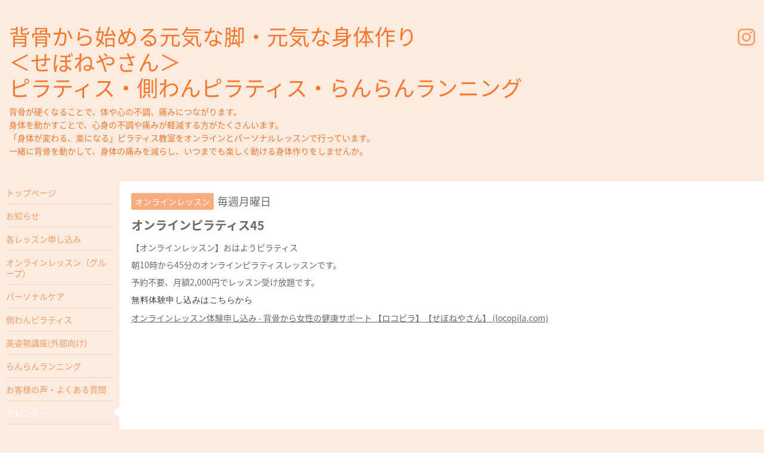

--- FILE ---
content_type: text/html; charset=utf-8
request_url: https://locopila.com/calendar/5102187
body_size: 3134
content:
<!DOCTYPE html>
<html xmlns="http://www.w3.org/1999/xhtml" xml:lang="ja" lang="ja">
<head>
  <!-- Hello: ver.202009170000 -->
  <meta charset="utf-8">
  <title>オンラインピラティス45 - 背骨から始める元気な脚・元気な身体作り
＜せぼねやさん＞
ピラティス・側わんピラティス・らんらんランニング</title>
  <meta name="viewport" content="width=device-width, initial-scale=1, maximum-scale=1, user-scalable=yes">

  <meta name="description" content="【オンラインレッスン】おはようピラティス朝10時から45分のオンラインピラティスレッスンです。予約不要、月額2,000円でレッスン受け放題です。無料体験申し込みはこち...">
  <meta name="keywords" content="ロコピラ">

  <meta property="og:title" content="背骨から始める元気な脚・元気な身体作り
＜せぼねやさん＞
ピラティス・側わんピラティス・らんらんランニング">
  <meta property="og:image" content="">
  <meta property="og:site_name" content="背骨から始める元気な脚・元気な身体作り
＜せぼねやさん＞
ピラティス・側わんピラティス・らんらんランニング">
  
  <link rel="alternate" type="application/rss+xml" title="背骨から始める元気な脚・元気な身体作り
＜せぼねやさん＞
ピラティス・側わんピラティス・らんらんランニング / RSS" href="/feed.rss">
  <link rel="stylesheet" href="/style.css?839131-1702621152">
  <link rel="stylesheet" href="//fonts.googleapis.com/css?family=Cutive">
  <link rel="stylesheet" href="/css/font-awesome/css/font-awesome.min.css">

  <script src="/assets/jquery/jquery-3.5.1.min.js"></script>
  <script src="/assets/clipsquareimage/jquery.clipsquareimage.js"></script>
</head>
<body id="calendar">

  <div class="sm_totop mm-fixed-bottom">
    <i class="sm_totop_button fa fa-chevron-up"></i>
  </div>

  <div id="container">

    <div class="sm_header"></div>

    <!-- #header -->
    <div id="header">
      <div class="inner clearfix">

        <h1>
          <a class="shop_sitename" href="https://locopila.com">背骨から始める元気な脚・元気な身体作り<br />
＜せぼねやさん＞<br />
ピラティス・側わんピラティス・らんらんランニング</a>
        </h1>
        <div class="site_description">背骨が硬くなることで、体や心の不調、痛みにつながります。<br />
身体を動かすことで、心身の不調や痛みが軽減する方がたくさんいます。<br />
「身体が変わる、楽になる」ピラティス教室をオンラインとパーソナルレッスンで行っています。<br />
一緒に背骨を動かして、身体の痛みを減らし、いつまでも楽しく動ける身体作りをしませんか。</div>

        <div id="shop_info">
          <div class="shop_name">
            せぼねやさん
          </div>

          <div class="shop_tel">
            tel : <a class="js-shop_tel" href="tel:090-8736-1913">090-8736-1913</a>
          </div>

          <div class="shop_rss">
            <a href="/feed.rss"><img src="/img/icon/rss.png" /></a>
          </div>
        </div>
        <!-- /#shop_info -->

        <div class="social_area">
          

          

          
          <a href="https://www.instagram.com/marico_pluspilates/" target="_blank">
            <span class="icon-instagram"></span>
          </a>
          
        </div>

      </div>
    </div>
    <!-- /#header -->


    <!-- #contents -->
    <div id="contents" class="clearfix tile">


      <!-- #main_column -->
      <div id="main_column" class="clearfix tile">
        <div class="inner clearfix tile">


<!-- CONTENT ----------------------------------------------------------------------- -->















<!----------------------------------------------
ページ：カレンダー
---------------------------------------------->
<h2>カレンダー</h2>




<div class="details">
  <div class=" clearfix">
    <span class="category">オンラインレッスン</span>&nbsp; <span class="date">毎週月曜日</span>
  </div>

  <h3>オンラインピラティス45</h3>

  <div class="body textfield">
    
    <p>【オンラインレッスン】おはようピラティス</p>
<p>朝10時から45分のオンラインピラティスレッスンです。</p>
<p>予約不要、月額2,000円でレッスン受け放題です。</p>
<p><span color="#3a3a3a" face="Sawarabi Gothic" style="color: #3a3a3a; font-family: 'Sawarabi Gothic';"><span style="font-size: 14px; letter-spacing: 0.5px;">無料体験申し込みはこちらから</span></span></p>
<p><a href="https://locopila.com/reservation/event/detail/6584">オンラインレッスン体験申し込み - 背骨から女性の健康サポート 【ロコピラ】【せぼねやさん】 (locopila.com)</a></p>
  </div>
</div>



















<!-- CONTENT ----------------------------------------------------------------------- -->

          

        </div>
        <!-- /.inner -->

      </div>
      <!-- /#main_column -->


      <!-- #sub_column -->
      <div id="sub_column" class="clearfix tile">
        <div class="inner clearfix">

          <div id="navi" class="section clearfix">
            <div class="inner clearfix">
              <ul class="clearfix">
                
                <li class="navi_top">
                  <a href="/"  class="navi_top">トップページ</a>
                </li>
                
                <li class="navi_info">
                  <a href="/info"  class="navi_info">お知らせ</a>
                </li>
                
                <li class="navi_event_reservation">
                  <a href="/reservation/event/"  class="navi_event_reservation">各レッスン申し込み</a>
                </li>
                
                <li class="navi_free free_459246">
                  <a href="/free/online"  class="navi_free free_459246">オンラインレッスン（グループ）</a>
                </li>
                
                <li class="navi_free free_359084">
                  <a href="/free/personal"  class="navi_free free_359084">パーソナルケア</a>
                </li>
                
                <li class="navi_free free_412894">
                  <a href="/free/sokuwanpilates"  class="navi_free free_412894">側わんピラティス</a>
                </li>
                
                <li class="navi_free free_481971">
                  <a href="/free/bishiseikouza"  class="navi_free free_481971">美姿勢講座(外部向け)</a>
                </li>
                
                <li class="navi_free free_481970">
                  <a href="/free/runrun"  class="navi_free free_481970">らんらんランニング</a>
                </li>
                
                <li class="navi_diary">
                  <a href="/diary"  class="navi_diary">お客様の声・よくある質問</a>
                </li>
                
                <li class="navi_calendar active">
                  <a href="/calendar"  class="navi_calendar active">カレンダー</a>
                </li>
                
                <li class="navi_staff">
                  <a href="/staff"  class="navi_staff">スタッフ紹介</a>
                </li>
                
                <li class="navi_contact">
                  <a href="/contact"  class="navi_contact">お問い合わせ</a>
                </li>
                
                </ul>
            </div>
          </div>
          <!-- /#navi -->

          <!-- #schedule -->
          <dl id="schedule" class="section today_area">
            <dt class="today_title">
              Today&apos;s Schedule<br>
              <span>2026.01.24 Saturday</span>
            </dt>
            
            <dd class="today_schedule">
              <div class="today_schedule_title">
                <a href="/calendar/6563437">08:00 ｵﾝﾗｲﾝﾋﾟﾗﾃｨｽ45</a>
              </div>
            </dd>
            
          </dl>
          <!-- /#schedule -->

          <div class="qr_area section">
            <img src="//r.goope.jp/qr/pluspilates"width="100" height="100" />
          </div>

          <div class="gadgets"></div>

        </div>
        <!-- /.inner -->
      </div>
      <!-- /#sub_column -->

    </div>
    <!-- /#contents -->

    <!-- #footer -->
    <div id="footer" class="clearfix">
      <div class="inner clearfix">

        <!-- /.social -->
        <div class="social">
          <div id="social_widgets">
<div id="widget_line_share" class="social_widget">
<div class="line-it-button" data-lang="ja" data-type="share-a" data-ver="3" data-url="https://locopila.com" data-color="default" data-size="small" style="display: none;"></div>
<script src="https://www.line-website.com/social-plugins/js/thirdparty/loader.min.js" async="async" defer="defer"></script>
</div>

</div>

        </div>
        <!-- /.social -->

        <div class="footer_info section right">
          
          <div class="introduction">
            <a href="https://goope.jp/introduce/?from=pluspilates" target="_blank"><img src="/img/introduce/banner-introduce.png" srcset="/img/introduce/banner-introduce.png 1x, /img/introduce/banner-introduce@2x.png 2x" alt="グーペでホームページを作成する"></a>
          </div>
          

          <div class="copyright">
            &copy;2026 <a href="https://locopila.com">せぼねやさん</a>. All Rights Reserved.
          </div>

          <div class="counter_area access_counter">
            Today: <span class="num">136</span> /
            Yesterday: <span class="num">195</span> /
            Total: <span class="num">245435</span>
          </div>

          <div class="powered">
            Powered by <a href="https://goope.jp/">グーペ</a> / <a href="https://admin.goope.jp/">Admin</a>
          </div>
        </div>

      </div>
    </div>
    <!-- /#footer -->

  </div>
  <!-- /#container -->

  <div id="sm_navi">
    <ul>
      
      <li class="footer_navi_top">
        <a href="/"  class="footer_navi_top">トップページ</a>
      </li>
      
      <li class="footer_navi_info">
        <a href="/info"  class="footer_navi_info">お知らせ</a>
      </li>
      
      <li class="footer_navi_event_reservation">
        <a href="/reservation/event/"  class="footer_navi_event_reservation">各レッスン申し込み</a>
      </li>
      
      <li class="footer_navi_free free_459246">
        <a href="/free/online"  class="footer_navi_free free_459246">オンラインレッスン（グループ）</a>
      </li>
      
      <li class="footer_navi_free free_359084">
        <a href="/free/personal"  class="footer_navi_free free_359084">パーソナルケア</a>
      </li>
      
      <li class="footer_navi_free free_412894">
        <a href="/free/sokuwanpilates"  class="footer_navi_free free_412894">側わんピラティス</a>
      </li>
      
      <li class="footer_navi_free free_481971">
        <a href="/free/bishiseikouza"  class="footer_navi_free free_481971">美姿勢講座(外部向け)</a>
      </li>
      
      <li class="footer_navi_free free_481970">
        <a href="/free/runrun"  class="footer_navi_free free_481970">らんらんランニング</a>
      </li>
      
      <li class="footer_navi_diary">
        <a href="/diary"  class="footer_navi_diary">お客様の声・よくある質問</a>
      </li>
      
      <li class="footer_navi_calendar active">
        <a href="/calendar"  class="footer_navi_calendar active">カレンダー</a>
      </li>
      
      <li class="footer_navi_staff">
        <a href="/staff"  class="footer_navi_staff">スタッフ紹介</a>
      </li>
      
      <li class="footer_navi_contact">
        <a href="/contact"  class="footer_navi_contact">お問い合わせ</a>
      </li>
      
    </ul>
  </div>

  <script src="/js/tooltip.js"></script>
  <script src="/assets/colorbox/jquery.colorbox-1.6.4.min.js"></script>
  <script src="/assets/responsiveslides/responsiveslides-1.55.min.js"></script>
  <script src="/assets/mobilemenu/mobilemenu.js"></script>
  <script src="/js/theme_hello/init.js?20200824"></script>
</body>
</html>
